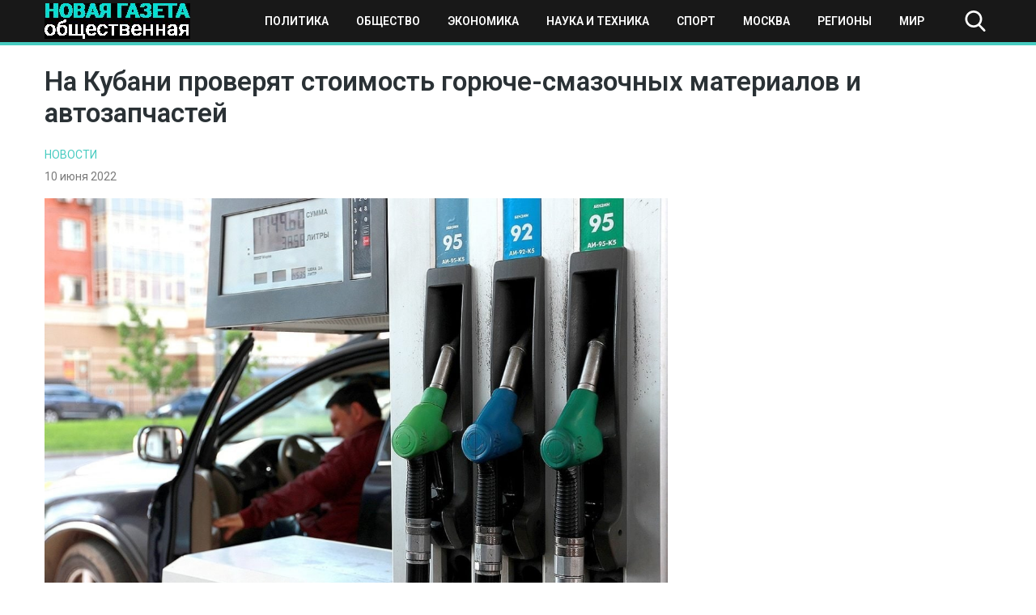

--- FILE ---
content_type: text/html; charset=UTF-8
request_url: https://novayagazeta-ug.ru/na-kubani-proveryat-stoimost-goryuche-smazochnyh-materialov-i-avtozapchastej/
body_size: 10498
content:
<!doctype html>
<html lang="ru-RU">
<head>
    <meta name="google-site-verification" content="q2nrrHalnF2XchYigPJoD04yqLnYqs2G7SKy5VVSEAs" />
	<meta charset="UTF-8">
	<meta name="viewport" content="width=device-width, initial-scale=1">
	<link rel="profile" href="https://gmpg.org/xfn/11">
    <meta name="yandex-verification" content="1096f869e0e979bd" />
	<meta name='robots' content='index, follow, max-image-preview:large, max-snippet:-1, max-video-preview:-1' />
	<style>img:is([sizes="auto" i], [sizes^="auto," i]) { contain-intrinsic-size: 3000px 1500px }</style>
	
	<!-- This site is optimized with the Yoast SEO plugin v25.3.1 - https://yoast.com/wordpress/plugins/seo/ -->
	<title>На Кубани проверят стоимость горюче-смазочных материалов и автозапчастей - Новая общественная газета</title>
	<link rel="canonical" href="https://novayagazeta-ug.ru/na-kubani-proveryat-stoimost-goryuche-smazochnyh-materialov-i-avtozapchastej/" />
	<meta property="og:locale" content="ru_RU" />
	<meta property="og:type" content="article" />
	<meta property="og:title" content="На Кубани проверят стоимость горюче-смазочных материалов и автозапчастей - Новая общественная газета" />
	<meta property="og:description" content="Профильные службы Краснодарского края проверят корректность цен на горюче-смазочные материалы и автозапчасти, реализуемые в рознице. Об этом в пятницу, 10..." />
	<meta property="og:url" content="https://novayagazeta-ug.ru/na-kubani-proveryat-stoimost-goryuche-smazochnyh-materialov-i-avtozapchastej/" />
	<meta property="og:site_name" content="Новая общественная газета" />
	<meta property="article:published_time" content="2022-06-10T14:16:08+00:00" />
	<meta property="article:modified_time" content="2022-06-10T14:16:10+00:00" />
	<meta property="og:image" content="https://novayagazeta-ug.ru/wp-content/uploads/2022/06/gsm.jpg" />
	<meta property="og:image:width" content="1140" />
	<meta property="og:image:height" content="753" />
	<meta property="og:image:type" content="image/jpeg" />
	<meta name="author" content="red" />
	<meta name="twitter:card" content="summary_large_image" />
	<meta name="twitter:label1" content="Написано автором" />
	<meta name="twitter:data1" content="red" />
	<meta name="twitter:label2" content="Примерное время для чтения" />
	<meta name="twitter:data2" content="1 минута" />
	<script type="application/ld+json" class="yoast-schema-graph">{"@context":"https://schema.org","@graph":[{"@type":"Article","@id":"https://novayagazeta-ug.ru/na-kubani-proveryat-stoimost-goryuche-smazochnyh-materialov-i-avtozapchastej/#article","isPartOf":{"@id":"https://novayagazeta-ug.ru/na-kubani-proveryat-stoimost-goryuche-smazochnyh-materialov-i-avtozapchastej/"},"author":{"name":"red","@id":"https://novayagazeta-ug.ru/#/schema/person/3b152c3d130b59a0adbbd8413e0418df"},"headline":"На Кубани проверят стоимость горюче-смазочных материалов и автозапчастей","datePublished":"2022-06-10T14:16:08+00:00","dateModified":"2022-06-10T14:16:10+00:00","mainEntityOfPage":{"@id":"https://novayagazeta-ug.ru/na-kubani-proveryat-stoimost-goryuche-smazochnyh-materialov-i-avtozapchastej/"},"wordCount":206,"publisher":{"@id":"https://novayagazeta-ug.ru/#organization"},"image":{"@id":"https://novayagazeta-ug.ru/na-kubani-proveryat-stoimost-goryuche-smazochnyh-materialov-i-avtozapchastej/#primaryimage"},"thumbnailUrl":"https://novayagazeta-ug.ru/wp-content/uploads/2022/06/gsm.jpg","articleSection":["Новости","Общество","Политика","Экономика"],"inLanguage":"ru-RU"},{"@type":"WebPage","@id":"https://novayagazeta-ug.ru/na-kubani-proveryat-stoimost-goryuche-smazochnyh-materialov-i-avtozapchastej/","url":"https://novayagazeta-ug.ru/na-kubani-proveryat-stoimost-goryuche-smazochnyh-materialov-i-avtozapchastej/","name":"На Кубани проверят стоимость горюче-смазочных материалов и автозапчастей - Новая общественная газета","isPartOf":{"@id":"https://novayagazeta-ug.ru/#website"},"primaryImageOfPage":{"@id":"https://novayagazeta-ug.ru/na-kubani-proveryat-stoimost-goryuche-smazochnyh-materialov-i-avtozapchastej/#primaryimage"},"image":{"@id":"https://novayagazeta-ug.ru/na-kubani-proveryat-stoimost-goryuche-smazochnyh-materialov-i-avtozapchastej/#primaryimage"},"thumbnailUrl":"https://novayagazeta-ug.ru/wp-content/uploads/2022/06/gsm.jpg","datePublished":"2022-06-10T14:16:08+00:00","dateModified":"2022-06-10T14:16:10+00:00","breadcrumb":{"@id":"https://novayagazeta-ug.ru/na-kubani-proveryat-stoimost-goryuche-smazochnyh-materialov-i-avtozapchastej/#breadcrumb"},"inLanguage":"ru-RU","potentialAction":[{"@type":"ReadAction","target":["https://novayagazeta-ug.ru/na-kubani-proveryat-stoimost-goryuche-smazochnyh-materialov-i-avtozapchastej/"]}]},{"@type":"ImageObject","inLanguage":"ru-RU","@id":"https://novayagazeta-ug.ru/na-kubani-proveryat-stoimost-goryuche-smazochnyh-materialov-i-avtozapchastej/#primaryimage","url":"https://novayagazeta-ug.ru/wp-content/uploads/2022/06/gsm.jpg","contentUrl":"https://novayagazeta-ug.ru/wp-content/uploads/2022/06/gsm.jpg","width":1140,"height":753},{"@type":"BreadcrumbList","@id":"https://novayagazeta-ug.ru/na-kubani-proveryat-stoimost-goryuche-smazochnyh-materialov-i-avtozapchastej/#breadcrumb","itemListElement":[{"@type":"ListItem","position":1,"name":"Главная страница","item":"https://novayagazeta-ug.ru/"},{"@type":"ListItem","position":2,"name":"Новости","item":"https://novayagazeta-ug.ru/news/"},{"@type":"ListItem","position":3,"name":"На Кубани проверят стоимость горюче-смазочных материалов и автозапчастей"}]},{"@type":"WebSite","@id":"https://novayagazeta-ug.ru/#website","url":"https://novayagazeta-ug.ru/","name":"Новая общественная газета","description":"новости, события, происшествия","publisher":{"@id":"https://novayagazeta-ug.ru/#organization"},"potentialAction":[{"@type":"SearchAction","target":{"@type":"EntryPoint","urlTemplate":"https://novayagazeta-ug.ru/?s={search_term_string}"},"query-input":{"@type":"PropertyValueSpecification","valueRequired":true,"valueName":"search_term_string"}}],"inLanguage":"ru-RU"},{"@type":"Organization","@id":"https://novayagazeta-ug.ru/#organization","name":"ЮГ - новая общественная газета","url":"https://novayagazeta-ug.ru/","logo":{"@type":"ImageObject","inLanguage":"ru-RU","@id":"https://novayagazeta-ug.ru/#/schema/logo/image/","url":"https://novayagazeta-ug.ru/wp-content/uploads/2020/08/logo.png","contentUrl":"https://novayagazeta-ug.ru/wp-content/uploads/2020/08/logo.png","width":180,"height":44,"caption":"ЮГ - новая общественная газета"},"image":{"@id":"https://novayagazeta-ug.ru/#/schema/logo/image/"}},{"@type":"Person","@id":"https://novayagazeta-ug.ru/#/schema/person/3b152c3d130b59a0adbbd8413e0418df","name":"red","image":{"@type":"ImageObject","inLanguage":"ru-RU","@id":"https://novayagazeta-ug.ru/#/schema/person/image/","url":"https://secure.gravatar.com/avatar/f34917d429dba2102053b83cdb68211aa9f29817ee2e55e7d34e54de71b535e5?s=96&d=mm&r=g","contentUrl":"https://secure.gravatar.com/avatar/f34917d429dba2102053b83cdb68211aa9f29817ee2e55e7d34e54de71b535e5?s=96&d=mm&r=g","caption":"red"},"url":"https://novayagazeta-ug.ru/author/red/"}]}</script>
	<!-- / Yoast SEO plugin. -->


<link rel="alternate" type="application/rss+xml" title="Новая общественная газета &raquo; Лента" href="https://novayagazeta-ug.ru/feed/" />
<link rel="alternate" type="application/rss+xml" title="Новая общественная газета &raquo; Лента комментариев" href="https://novayagazeta-ug.ru/comments/feed/" />
<script type="text/javascript">
/* <![CDATA[ */
window._wpemojiSettings = {"baseUrl":"https:\/\/s.w.org\/images\/core\/emoji\/16.0.1\/72x72\/","ext":".png","svgUrl":"https:\/\/s.w.org\/images\/core\/emoji\/16.0.1\/svg\/","svgExt":".svg","source":{"concatemoji":"https:\/\/novayagazeta-ug.ru\/wp-includes\/js\/wp-emoji-release.min.js?ver=6.8.3"}};
/*! This file is auto-generated */
!function(s,n){var o,i,e;function c(e){try{var t={supportTests:e,timestamp:(new Date).valueOf()};sessionStorage.setItem(o,JSON.stringify(t))}catch(e){}}function p(e,t,n){e.clearRect(0,0,e.canvas.width,e.canvas.height),e.fillText(t,0,0);var t=new Uint32Array(e.getImageData(0,0,e.canvas.width,e.canvas.height).data),a=(e.clearRect(0,0,e.canvas.width,e.canvas.height),e.fillText(n,0,0),new Uint32Array(e.getImageData(0,0,e.canvas.width,e.canvas.height).data));return t.every(function(e,t){return e===a[t]})}function u(e,t){e.clearRect(0,0,e.canvas.width,e.canvas.height),e.fillText(t,0,0);for(var n=e.getImageData(16,16,1,1),a=0;a<n.data.length;a++)if(0!==n.data[a])return!1;return!0}function f(e,t,n,a){switch(t){case"flag":return n(e,"\ud83c\udff3\ufe0f\u200d\u26a7\ufe0f","\ud83c\udff3\ufe0f\u200b\u26a7\ufe0f")?!1:!n(e,"\ud83c\udde8\ud83c\uddf6","\ud83c\udde8\u200b\ud83c\uddf6")&&!n(e,"\ud83c\udff4\udb40\udc67\udb40\udc62\udb40\udc65\udb40\udc6e\udb40\udc67\udb40\udc7f","\ud83c\udff4\u200b\udb40\udc67\u200b\udb40\udc62\u200b\udb40\udc65\u200b\udb40\udc6e\u200b\udb40\udc67\u200b\udb40\udc7f");case"emoji":return!a(e,"\ud83e\udedf")}return!1}function g(e,t,n,a){var r="undefined"!=typeof WorkerGlobalScope&&self instanceof WorkerGlobalScope?new OffscreenCanvas(300,150):s.createElement("canvas"),o=r.getContext("2d",{willReadFrequently:!0}),i=(o.textBaseline="top",o.font="600 32px Arial",{});return e.forEach(function(e){i[e]=t(o,e,n,a)}),i}function t(e){var t=s.createElement("script");t.src=e,t.defer=!0,s.head.appendChild(t)}"undefined"!=typeof Promise&&(o="wpEmojiSettingsSupports",i=["flag","emoji"],n.supports={everything:!0,everythingExceptFlag:!0},e=new Promise(function(e){s.addEventListener("DOMContentLoaded",e,{once:!0})}),new Promise(function(t){var n=function(){try{var e=JSON.parse(sessionStorage.getItem(o));if("object"==typeof e&&"number"==typeof e.timestamp&&(new Date).valueOf()<e.timestamp+604800&&"object"==typeof e.supportTests)return e.supportTests}catch(e){}return null}();if(!n){if("undefined"!=typeof Worker&&"undefined"!=typeof OffscreenCanvas&&"undefined"!=typeof URL&&URL.createObjectURL&&"undefined"!=typeof Blob)try{var e="postMessage("+g.toString()+"("+[JSON.stringify(i),f.toString(),p.toString(),u.toString()].join(",")+"));",a=new Blob([e],{type:"text/javascript"}),r=new Worker(URL.createObjectURL(a),{name:"wpTestEmojiSupports"});return void(r.onmessage=function(e){c(n=e.data),r.terminate(),t(n)})}catch(e){}c(n=g(i,f,p,u))}t(n)}).then(function(e){for(var t in e)n.supports[t]=e[t],n.supports.everything=n.supports.everything&&n.supports[t],"flag"!==t&&(n.supports.everythingExceptFlag=n.supports.everythingExceptFlag&&n.supports[t]);n.supports.everythingExceptFlag=n.supports.everythingExceptFlag&&!n.supports.flag,n.DOMReady=!1,n.readyCallback=function(){n.DOMReady=!0}}).then(function(){return e}).then(function(){var e;n.supports.everything||(n.readyCallback(),(e=n.source||{}).concatemoji?t(e.concatemoji):e.wpemoji&&e.twemoji&&(t(e.twemoji),t(e.wpemoji)))}))}((window,document),window._wpemojiSettings);
/* ]]> */
</script>
<style id='wp-emoji-styles-inline-css' type='text/css'>

	img.wp-smiley, img.emoji {
		display: inline !important;
		border: none !important;
		box-shadow: none !important;
		height: 1em !important;
		width: 1em !important;
		margin: 0 0.07em !important;
		vertical-align: -0.1em !important;
		background: none !important;
		padding: 0 !important;
	}
</style>
<link rel='stylesheet' id='wp-block-library-css' href='https://novayagazeta-ug.ru/wp-includes/css/dist/block-library/style.min.css?ver=6.8.3' type='text/css' media='all' />
<style id='classic-theme-styles-inline-css' type='text/css'>
/*! This file is auto-generated */
.wp-block-button__link{color:#fff;background-color:#32373c;border-radius:9999px;box-shadow:none;text-decoration:none;padding:calc(.667em + 2px) calc(1.333em + 2px);font-size:1.125em}.wp-block-file__button{background:#32373c;color:#fff;text-decoration:none}
</style>
<style id='global-styles-inline-css' type='text/css'>
:root{--wp--preset--aspect-ratio--square: 1;--wp--preset--aspect-ratio--4-3: 4/3;--wp--preset--aspect-ratio--3-4: 3/4;--wp--preset--aspect-ratio--3-2: 3/2;--wp--preset--aspect-ratio--2-3: 2/3;--wp--preset--aspect-ratio--16-9: 16/9;--wp--preset--aspect-ratio--9-16: 9/16;--wp--preset--color--black: #000000;--wp--preset--color--cyan-bluish-gray: #abb8c3;--wp--preset--color--white: #ffffff;--wp--preset--color--pale-pink: #f78da7;--wp--preset--color--vivid-red: #cf2e2e;--wp--preset--color--luminous-vivid-orange: #ff6900;--wp--preset--color--luminous-vivid-amber: #fcb900;--wp--preset--color--light-green-cyan: #7bdcb5;--wp--preset--color--vivid-green-cyan: #00d084;--wp--preset--color--pale-cyan-blue: #8ed1fc;--wp--preset--color--vivid-cyan-blue: #0693e3;--wp--preset--color--vivid-purple: #9b51e0;--wp--preset--gradient--vivid-cyan-blue-to-vivid-purple: linear-gradient(135deg,rgba(6,147,227,1) 0%,rgb(155,81,224) 100%);--wp--preset--gradient--light-green-cyan-to-vivid-green-cyan: linear-gradient(135deg,rgb(122,220,180) 0%,rgb(0,208,130) 100%);--wp--preset--gradient--luminous-vivid-amber-to-luminous-vivid-orange: linear-gradient(135deg,rgba(252,185,0,1) 0%,rgba(255,105,0,1) 100%);--wp--preset--gradient--luminous-vivid-orange-to-vivid-red: linear-gradient(135deg,rgba(255,105,0,1) 0%,rgb(207,46,46) 100%);--wp--preset--gradient--very-light-gray-to-cyan-bluish-gray: linear-gradient(135deg,rgb(238,238,238) 0%,rgb(169,184,195) 100%);--wp--preset--gradient--cool-to-warm-spectrum: linear-gradient(135deg,rgb(74,234,220) 0%,rgb(151,120,209) 20%,rgb(207,42,186) 40%,rgb(238,44,130) 60%,rgb(251,105,98) 80%,rgb(254,248,76) 100%);--wp--preset--gradient--blush-light-purple: linear-gradient(135deg,rgb(255,206,236) 0%,rgb(152,150,240) 100%);--wp--preset--gradient--blush-bordeaux: linear-gradient(135deg,rgb(254,205,165) 0%,rgb(254,45,45) 50%,rgb(107,0,62) 100%);--wp--preset--gradient--luminous-dusk: linear-gradient(135deg,rgb(255,203,112) 0%,rgb(199,81,192) 50%,rgb(65,88,208) 100%);--wp--preset--gradient--pale-ocean: linear-gradient(135deg,rgb(255,245,203) 0%,rgb(182,227,212) 50%,rgb(51,167,181) 100%);--wp--preset--gradient--electric-grass: linear-gradient(135deg,rgb(202,248,128) 0%,rgb(113,206,126) 100%);--wp--preset--gradient--midnight: linear-gradient(135deg,rgb(2,3,129) 0%,rgb(40,116,252) 100%);--wp--preset--font-size--small: 13px;--wp--preset--font-size--medium: 20px;--wp--preset--font-size--large: 36px;--wp--preset--font-size--x-large: 42px;--wp--preset--spacing--20: 0.44rem;--wp--preset--spacing--30: 0.67rem;--wp--preset--spacing--40: 1rem;--wp--preset--spacing--50: 1.5rem;--wp--preset--spacing--60: 2.25rem;--wp--preset--spacing--70: 3.38rem;--wp--preset--spacing--80: 5.06rem;--wp--preset--shadow--natural: 6px 6px 9px rgba(0, 0, 0, 0.2);--wp--preset--shadow--deep: 12px 12px 50px rgba(0, 0, 0, 0.4);--wp--preset--shadow--sharp: 6px 6px 0px rgba(0, 0, 0, 0.2);--wp--preset--shadow--outlined: 6px 6px 0px -3px rgba(255, 255, 255, 1), 6px 6px rgba(0, 0, 0, 1);--wp--preset--shadow--crisp: 6px 6px 0px rgba(0, 0, 0, 1);}:where(.is-layout-flex){gap: 0.5em;}:where(.is-layout-grid){gap: 0.5em;}body .is-layout-flex{display: flex;}.is-layout-flex{flex-wrap: wrap;align-items: center;}.is-layout-flex > :is(*, div){margin: 0;}body .is-layout-grid{display: grid;}.is-layout-grid > :is(*, div){margin: 0;}:where(.wp-block-columns.is-layout-flex){gap: 2em;}:where(.wp-block-columns.is-layout-grid){gap: 2em;}:where(.wp-block-post-template.is-layout-flex){gap: 1.25em;}:where(.wp-block-post-template.is-layout-grid){gap: 1.25em;}.has-black-color{color: var(--wp--preset--color--black) !important;}.has-cyan-bluish-gray-color{color: var(--wp--preset--color--cyan-bluish-gray) !important;}.has-white-color{color: var(--wp--preset--color--white) !important;}.has-pale-pink-color{color: var(--wp--preset--color--pale-pink) !important;}.has-vivid-red-color{color: var(--wp--preset--color--vivid-red) !important;}.has-luminous-vivid-orange-color{color: var(--wp--preset--color--luminous-vivid-orange) !important;}.has-luminous-vivid-amber-color{color: var(--wp--preset--color--luminous-vivid-amber) !important;}.has-light-green-cyan-color{color: var(--wp--preset--color--light-green-cyan) !important;}.has-vivid-green-cyan-color{color: var(--wp--preset--color--vivid-green-cyan) !important;}.has-pale-cyan-blue-color{color: var(--wp--preset--color--pale-cyan-blue) !important;}.has-vivid-cyan-blue-color{color: var(--wp--preset--color--vivid-cyan-blue) !important;}.has-vivid-purple-color{color: var(--wp--preset--color--vivid-purple) !important;}.has-black-background-color{background-color: var(--wp--preset--color--black) !important;}.has-cyan-bluish-gray-background-color{background-color: var(--wp--preset--color--cyan-bluish-gray) !important;}.has-white-background-color{background-color: var(--wp--preset--color--white) !important;}.has-pale-pink-background-color{background-color: var(--wp--preset--color--pale-pink) !important;}.has-vivid-red-background-color{background-color: var(--wp--preset--color--vivid-red) !important;}.has-luminous-vivid-orange-background-color{background-color: var(--wp--preset--color--luminous-vivid-orange) !important;}.has-luminous-vivid-amber-background-color{background-color: var(--wp--preset--color--luminous-vivid-amber) !important;}.has-light-green-cyan-background-color{background-color: var(--wp--preset--color--light-green-cyan) !important;}.has-vivid-green-cyan-background-color{background-color: var(--wp--preset--color--vivid-green-cyan) !important;}.has-pale-cyan-blue-background-color{background-color: var(--wp--preset--color--pale-cyan-blue) !important;}.has-vivid-cyan-blue-background-color{background-color: var(--wp--preset--color--vivid-cyan-blue) !important;}.has-vivid-purple-background-color{background-color: var(--wp--preset--color--vivid-purple) !important;}.has-black-border-color{border-color: var(--wp--preset--color--black) !important;}.has-cyan-bluish-gray-border-color{border-color: var(--wp--preset--color--cyan-bluish-gray) !important;}.has-white-border-color{border-color: var(--wp--preset--color--white) !important;}.has-pale-pink-border-color{border-color: var(--wp--preset--color--pale-pink) !important;}.has-vivid-red-border-color{border-color: var(--wp--preset--color--vivid-red) !important;}.has-luminous-vivid-orange-border-color{border-color: var(--wp--preset--color--luminous-vivid-orange) !important;}.has-luminous-vivid-amber-border-color{border-color: var(--wp--preset--color--luminous-vivid-amber) !important;}.has-light-green-cyan-border-color{border-color: var(--wp--preset--color--light-green-cyan) !important;}.has-vivid-green-cyan-border-color{border-color: var(--wp--preset--color--vivid-green-cyan) !important;}.has-pale-cyan-blue-border-color{border-color: var(--wp--preset--color--pale-cyan-blue) !important;}.has-vivid-cyan-blue-border-color{border-color: var(--wp--preset--color--vivid-cyan-blue) !important;}.has-vivid-purple-border-color{border-color: var(--wp--preset--color--vivid-purple) !important;}.has-vivid-cyan-blue-to-vivid-purple-gradient-background{background: var(--wp--preset--gradient--vivid-cyan-blue-to-vivid-purple) !important;}.has-light-green-cyan-to-vivid-green-cyan-gradient-background{background: var(--wp--preset--gradient--light-green-cyan-to-vivid-green-cyan) !important;}.has-luminous-vivid-amber-to-luminous-vivid-orange-gradient-background{background: var(--wp--preset--gradient--luminous-vivid-amber-to-luminous-vivid-orange) !important;}.has-luminous-vivid-orange-to-vivid-red-gradient-background{background: var(--wp--preset--gradient--luminous-vivid-orange-to-vivid-red) !important;}.has-very-light-gray-to-cyan-bluish-gray-gradient-background{background: var(--wp--preset--gradient--very-light-gray-to-cyan-bluish-gray) !important;}.has-cool-to-warm-spectrum-gradient-background{background: var(--wp--preset--gradient--cool-to-warm-spectrum) !important;}.has-blush-light-purple-gradient-background{background: var(--wp--preset--gradient--blush-light-purple) !important;}.has-blush-bordeaux-gradient-background{background: var(--wp--preset--gradient--blush-bordeaux) !important;}.has-luminous-dusk-gradient-background{background: var(--wp--preset--gradient--luminous-dusk) !important;}.has-pale-ocean-gradient-background{background: var(--wp--preset--gradient--pale-ocean) !important;}.has-electric-grass-gradient-background{background: var(--wp--preset--gradient--electric-grass) !important;}.has-midnight-gradient-background{background: var(--wp--preset--gradient--midnight) !important;}.has-small-font-size{font-size: var(--wp--preset--font-size--small) !important;}.has-medium-font-size{font-size: var(--wp--preset--font-size--medium) !important;}.has-large-font-size{font-size: var(--wp--preset--font-size--large) !important;}.has-x-large-font-size{font-size: var(--wp--preset--font-size--x-large) !important;}
:where(.wp-block-post-template.is-layout-flex){gap: 1.25em;}:where(.wp-block-post-template.is-layout-grid){gap: 1.25em;}
:where(.wp-block-columns.is-layout-flex){gap: 2em;}:where(.wp-block-columns.is-layout-grid){gap: 2em;}
:root :where(.wp-block-pullquote){font-size: 1.5em;line-height: 1.6;}
</style>
<link rel='stylesheet' id='novgaz-style-css' href='https://novayagazeta-ug.ru/wp-content/themes/novgaz/style.css?ver=1.5' type='text/css' media='all' />
<link rel='stylesheet' id='boo-grid-css' href='https://novayagazeta-ug.ru/wp-content/themes/novgaz/bootstrap-grid.css?ver=6.8.3' type='text/css' media='all' />
<script type="text/javascript" src="https://novayagazeta-ug.ru/wp-includes/js/jquery/jquery.min.js?ver=3.7.1" id="jquery-core-js"></script>
<script type="text/javascript" src="https://novayagazeta-ug.ru/wp-includes/js/jquery/jquery-migrate.min.js?ver=3.4.1" id="jquery-migrate-js"></script>
<link rel="https://api.w.org/" href="https://novayagazeta-ug.ru/wp-json/" /><link rel="alternate" title="JSON" type="application/json" href="https://novayagazeta-ug.ru/wp-json/wp/v2/posts/63194" /><link rel="EditURI" type="application/rsd+xml" title="RSD" href="https://novayagazeta-ug.ru/xmlrpc.php?rsd" />
<meta name="generator" content="WordPress 6.8.3" />
<link rel='shortlink' href='https://novayagazeta-ug.ru/?p=63194' />
<link rel="alternate" title="oEmbed (JSON)" type="application/json+oembed" href="https://novayagazeta-ug.ru/wp-json/oembed/1.0/embed?url=https%3A%2F%2Fnovayagazeta-ug.ru%2Fna-kubani-proveryat-stoimost-goryuche-smazochnyh-materialov-i-avtozapchastej%2F" />
<link rel="alternate" title="oEmbed (XML)" type="text/xml+oembed" href="https://novayagazeta-ug.ru/wp-json/oembed/1.0/embed?url=https%3A%2F%2Fnovayagazeta-ug.ru%2Fna-kubani-proveryat-stoimost-goryuche-smazochnyh-materialov-i-avtozapchastej%2F&#038;format=xml" />
<link rel="icon" href="https://novayagazeta-ug.ru/wp-content/uploads/2020/09/cropped-sebra-h-tuerkis-a142174-1-32x32.jpg" sizes="32x32" />
<link rel="icon" href="https://novayagazeta-ug.ru/wp-content/uploads/2020/09/cropped-sebra-h-tuerkis-a142174-1-192x192.jpg" sizes="192x192" />
<link rel="apple-touch-icon" href="https://novayagazeta-ug.ru/wp-content/uploads/2020/09/cropped-sebra-h-tuerkis-a142174-1-180x180.jpg" />
<meta name="msapplication-TileImage" content="https://novayagazeta-ug.ru/wp-content/uploads/2020/09/cropped-sebra-h-tuerkis-a142174-1-270x270.jpg" />
	
</head>

<body class="wp-singular post-template-default single single-post postid-63194 single-format-standard wp-custom-logo wp-theme-novgaz">
<div id="page" class="site">

    
<header id="masthead">
    <div class="container">
        <div class="d-flex flex-wrap justify-content-between align-items-center">
            <div class="site-branding my-1">
                <a href="https://novayagazeta-ug.ru/" class="custom-logo-link" rel="home"><img width="180" height="44" src="https://novayagazeta-ug.ru/wp-content/uploads/2020/08/logo.png" class="custom-logo wp-image-51790" alt="Новая общественная газета" decoding="async" /></a>            </div>

            <div class="d-flex flex-wrap align-items-center">
                <div class="nav">
                    <div class="container">
                        <nav id="site-navigation" class="main-navigation d-flex justify-content-between p-2">
                            <div class="d-block d-lg-none">
                                <div class="burger btn-open"><span></span></div>
                            </div>
                            
                            <div class="d-none d-lg-block">
                                <div class="menu-verhnee-osnovnoe-container"><ul id="primary-menu" class="menu"><li id="menu-item-51292" class="menu-item menu-item-type-taxonomy menu-item-object-category current-post-ancestor current-menu-parent current-post-parent menu-item-51292"><a href="https://novayagazeta-ug.ru/category/politika/">Политика</a></li>
<li id="menu-item-51293" class="menu-item menu-item-type-taxonomy menu-item-object-category current-post-ancestor current-menu-parent current-post-parent menu-item-51293"><a href="https://novayagazeta-ug.ru/category/obshhestvo/">Общество</a></li>
<li id="menu-item-51294" class="menu-item menu-item-type-taxonomy menu-item-object-category current-post-ancestor current-menu-parent current-post-parent menu-item-51294"><a href="https://novayagazeta-ug.ru/category/ekonomika/">Экономика</a></li>
<li id="menu-item-51295" class="menu-item menu-item-type-taxonomy menu-item-object-category menu-item-51295"><a href="https://novayagazeta-ug.ru/category/tech/">Наука и техника</a></li>
<li id="menu-item-51296" class="menu-item menu-item-type-taxonomy menu-item-object-category menu-item-51296"><a href="https://novayagazeta-ug.ru/category/sport/">Спорт</a></li>
<li id="menu-item-52032" class="menu-item menu-item-type-taxonomy menu-item-object-category menu-item-52032"><a href="https://novayagazeta-ug.ru/category/moscow/">Москва</a></li>
<li id="menu-item-52033" class="menu-item menu-item-type-taxonomy menu-item-object-category menu-item-52033"><a href="https://novayagazeta-ug.ru/category/regions/">Регионы</a></li>
<li id="menu-item-52031" class="menu-item menu-item-type-taxonomy menu-item-object-category menu-item-52031"><a href="https://novayagazeta-ug.ru/category/world/">Мир</a></li>
</ul></div>                            </div>
                            
                        </nav>
                    </div>
                    <div class="nav-menu">
                        <div class="menu-verhnee-osnovnoe-container"><ul id="primary-menu" class="menu"><li class="menu-item menu-item-type-taxonomy menu-item-object-category current-post-ancestor current-menu-parent current-post-parent menu-item-51292"><a href="https://novayagazeta-ug.ru/category/politika/">Политика</a></li>
<li class="menu-item menu-item-type-taxonomy menu-item-object-category current-post-ancestor current-menu-parent current-post-parent menu-item-51293"><a href="https://novayagazeta-ug.ru/category/obshhestvo/">Общество</a></li>
<li class="menu-item menu-item-type-taxonomy menu-item-object-category current-post-ancestor current-menu-parent current-post-parent menu-item-51294"><a href="https://novayagazeta-ug.ru/category/ekonomika/">Экономика</a></li>
<li class="menu-item menu-item-type-taxonomy menu-item-object-category menu-item-51295"><a href="https://novayagazeta-ug.ru/category/tech/">Наука и техника</a></li>
<li class="menu-item menu-item-type-taxonomy menu-item-object-category menu-item-51296"><a href="https://novayagazeta-ug.ru/category/sport/">Спорт</a></li>
<li class="menu-item menu-item-type-taxonomy menu-item-object-category menu-item-52032"><a href="https://novayagazeta-ug.ru/category/moscow/">Москва</a></li>
<li class="menu-item menu-item-type-taxonomy menu-item-object-category menu-item-52033"><a href="https://novayagazeta-ug.ru/category/regions/">Регионы</a></li>
<li class="menu-item menu-item-type-taxonomy menu-item-object-category menu-item-52031"><a href="https://novayagazeta-ug.ru/category/world/">Мир</a></li>
</ul></div>                    </div>
                </div>

                <div class="my-1 d-flex align-items-center">
                    <div class="s-icon"></div>
                    <div class="search_panel">
                        <form role="search" method="get" id="searchform" class="searchform" action="https://novayagazeta-ug.ru/">
                                <input type="text" value="" name="s" id="s" placeholder="Поиск по сайту..." required/>
                        </form>
                    </div>
                </div>
            </div>
        </div>
    </div>
</header>

    

	<div id="content">
	<div class="container">

		<main id="main" class="site-main row">

		        <div class="col-12">
        <h1 class="entry-title mb-3 mt-4">На Кубани проверят стоимость горюче-смазочных материалов и автозапчастей</h1>        <a href="https://novayagazeta-ug.ru/category/news/" class="cat-name">Новости</a>        <div class="date mb-3">
            10 июня 2022		</div>
       
        <div class="row">
        <div class="col-md-8 mb-4">
    		<article>
	<header class="entry-header">
			</header>

	
			<div class="post-thumbnail">
				<img width="1140" height="753" src="https://novayagazeta-ug.ru/wp-content/uploads/2022/06/gsm.jpg" class="attachment-post-thumbnail size-post-thumbnail wp-image-63195 wp-post-image" alt="" decoding="async" fetchpriority="high" />			</div><!-- .post-thumbnail -->

		
	<div class="entry-content">
		
<p>Профильные службы Краснодарского края проверят корректность цен на горюче-смазочные материалы и автозапчасти, реализуемые в рознице. Об этом в пятницу, 10 июня, рассказал глава департамента потребительской сферы и регулирования алкогольного рынка Кубани Роман Куринный. С докладом он выступил в ходе заседания рабочей группы по мониторингу ценообразования в крае.</p>



<p>Чиновник отметил, на сегодняшний день стоимость ГСМ выросла приблизительно на 8–8,5% в розничных сетях. Вместе с тем, ценники на отдельные компоненты, расходные материалы, системы, агрегаты и прочие запчасти для транспорта, выросли на 18–20%.</p>



<p>«Мониторинг цен в этом сегменте проводится систематически. Сегодня важно понять, каковы причины роста цен на горюче-смазочные материалы и запчасти для автотранспорта. Поняв причины, мы сможем на автомобильном рынке достаточно быстро стабилизировать ситуацию и избежать возникновения товарного дефицита. Наш департамент уже направил письмо в краевую антимонопольную службу. Мы попросили проверить обоснованность роста цен на указанные товары», – рассказал Роман Куринный.</p>



<p>Он уточнил, что касается продовольственного сектора, тут ситуация стабильная. Более того, за последние две недели цены на социально значимые продукты питания – мясо, гречневую крупу, морковь, капусту – видимо снизились. Остались неизменными ценники на рынке стройматериалов. Немного повысились цены на облицовочный кирпич, цемент, гипсовую штукатурку, строительный гипс и газобетонные блоки. Скорее всего, это связано с началом летнего сезона, предположил глава департамента. </p>



<p>Источник фото: nikcenter.org</p>
	</div>


    

</article>            <script src="https://yastatic.net/es5-shims/0.0.2/es5-shims.min.js"></script>
            <script src="https://yastatic.net/share2/share.js"></script>
            <div class="ya-share2" data-services="facebook,twitter,vkontakte,odnoklassniki,telegram"></div>
        </div>
		


        <div class="col-md-4">
            
<aside id="secondary" class="widget-area">
	<section id="custom_html-4" class="widget_text widget widget_custom_html"><div class="textwidget custom-html-widget"><!--a href="https://betonmobile.ru/mobile-freebets-bonuses"><img src="https://novayagazeta-ug.ru/wp-content/uploads/2024/02/photo_2024-02-16_18-01-23.jpg" alt="бонусы букмекерских контор"/></a--></div></section></aside><!-- #secondary -->
        </div>
        </div>
		</main>

        <section class="main-news">
    <h2 class="rand-title mt-5 mb-2">Похожие новости</h2>
    <div class="random">
    
        <div class="row">
                        	            		<div class="col-lg-3 col-md-4 col-sm-6 my-3">
    <div class="card_home">
                    <a href="https://novayagazeta-ug.ru/fide-v-sochi-organizuyut-krupnye-shahmatnye-turniry/" title="ФИДЕ: в Сочи организуют крупные шахматные турниры" >
            <img width="300" height="200" src="https://novayagazeta-ug.ru/wp-content/uploads/2021/08/shahmaty-300x200.jpg" class="attachment-medium size-medium wp-image-57352 wp-post-image" alt="" decoding="async" loading="lazy" />            </a>
               
       <a href="https://novayagazeta-ug.ru/category/news/" class="cat-name">Новости</a>
        <h3 class="entry-title "><a href="https://novayagazeta-ug.ru/fide-v-sochi-organizuyut-krupnye-shahmatnye-turniry/" rel="bookmark">ФИДЕ: в Сочи организуют крупные шахматные турниры</a></h3>        
    </div>
</div>            	            		<div class="col-lg-3 col-md-4 col-sm-6 my-3">
    <div class="card_home">
                    <a href="https://novayagazeta-ug.ru/ator-kurorty-sochi-i-anapy-ozhidaet-sryv-sezona/" title="АТОР: курорты Сочи и Анапы ожидает срыв сезона" >
            <img width="300" height="208" src="https://novayagazeta-ug.ru/wp-content/uploads/2021/07/anapa-300x208.jpg" class="attachment-medium size-medium wp-image-57281 wp-post-image" alt="" decoding="async" loading="lazy" />            </a>
               
       <a href="https://novayagazeta-ug.ru/category/news/" class="cat-name">Новости</a>
        <h3 class="entry-title "><a href="https://novayagazeta-ug.ru/ator-kurorty-sochi-i-anapy-ozhidaet-sryv-sezona/" rel="bookmark">АТОР: курорты Сочи и Анапы ожидает срыв сезона</a></h3>        
    </div>
</div>            	            		<div class="col-lg-3 col-md-4 col-sm-6 my-3">
    <div class="card_home">
                    <a href="https://novayagazeta-ug.ru/czb-prizval-spisat-kredity-zhitelyam-kubani-i-kryma-postradavshim-ot-navodneniya/" title="ЦБ призвал списать кредиты жителям Кубани и Крыма, пострадавшим от наводнения" >
            <img width="300" height="167" src="https://novayagazeta-ug.ru/wp-content/uploads/2021/07/navodnenie-300x167.jpg" class="attachment-medium size-medium wp-image-57054 wp-post-image" alt="" decoding="async" loading="lazy" />            </a>
               
       <a href="https://novayagazeta-ug.ru/category/news/" class="cat-name">Новости</a>
        <h3 class="entry-title "><a href="https://novayagazeta-ug.ru/czb-prizval-spisat-kredity-zhitelyam-kubani-i-kryma-postradavshim-ot-navodneniya/" rel="bookmark">ЦБ призвал списать кредиты жителям Кубани и Крыма, пострадавшим от наводнения</a></h3>        
    </div>
</div>            	            		<div class="col-lg-3 col-md-4 col-sm-6 my-3">
    <div class="card_home">
                    <a href="https://novayagazeta-ug.ru/natalja-boeva-prinjala-uchastie-v-otkrytii-novoj-shkoly-v-kanevskoj/" title="Наталья Боева приняла участие в открытии новой школы в Каневской" >
            <img width="300" height="200" src="https://novayagazeta-ug.ru/wp-content/uploads/2021/03/1shk-300x200.jpg" class="attachment-medium size-medium wp-image-55880 wp-post-image" alt="" decoding="async" loading="lazy" />            </a>
               
       <a href="https://novayagazeta-ug.ru/category/regions/" class="cat-name">Регионы</a>
        <h3 class="entry-title "><a href="https://novayagazeta-ug.ru/natalja-boeva-prinjala-uchastie-v-otkrytii-novoj-shkoly-v-kanevskoj/" rel="bookmark">Наталья Боева приняла участие в открытии новой школы в Каневской</a></h3>        
    </div>
</div>            	            		<div class="col-lg-3 col-md-4 col-sm-6 my-3">
    <div class="card_home">
                    <a href="https://novayagazeta-ug.ru/deputat-natalja-boeva-predlagaet-profinansirovat-pervoe-rabochee-mesto-dlja-studentov/" title="Депутат Наталья Боева предлагает профинансировать первое рабочее место для студентов" >
            <img width="300" height="219" src="https://novayagazeta-ug.ru/wp-content/uploads/2021/03/2fi-300x219.jpg" class="attachment-medium size-medium wp-image-55820 wp-post-image" alt="" decoding="async" loading="lazy" />            </a>
               
       <a href="https://novayagazeta-ug.ru/category/obshhestvo/" class="cat-name">Общество</a>
        <h3 class="entry-title "><a href="https://novayagazeta-ug.ru/deputat-natalja-boeva-predlagaet-profinansirovat-pervoe-rabochee-mesto-dlja-studentov/" rel="bookmark">Депутат Наталья Боева предлагает профинансировать первое рабочее место для студентов</a></h3>        
    </div>
</div>            	            		<div class="col-lg-3 col-md-4 col-sm-6 my-3">
    <div class="card_home">
                    <a href="https://novayagazeta-ug.ru/henley-partners-rastushhij-razryv-v-pasportah-menyaet-globalnuyu-mobilnost-v-2026-godu/" title=" Henley &#038; Partners — растущий разрыв в паспортах меняет глобальную мобильность в 2026 году" >
                <img src="https://novayagazeta-ug.ru/wp-content/themes/novgaz/img/noimg.png">
            </a>
               
       <a href="https://novayagazeta-ug.ru/category/world/" class="cat-name">Мир</a>
        <h3 class="entry-title "><a href="https://novayagazeta-ug.ru/henley-partners-rastushhij-razryv-v-pasportah-menyaet-globalnuyu-mobilnost-v-2026-godu/" rel="bookmark"> Henley &#038; Partners — растущий разрыв в паспортах меняет глобальную мобильность в 2026 году</a></h3>        
    </div>
</div>            	            		<div class="col-lg-3 col-md-4 col-sm-6 my-3">
    <div class="card_home">
                    <a href="https://novayagazeta-ug.ru/derevenskaya-yarmarka-sladostej-nachinaetsya-v-duczzyanyane-sychuan/" title="Деревенская ярмарка сладостей начинается в Дуцзянъяне, Сычуань" >
                <img src="https://novayagazeta-ug.ru/wp-content/themes/novgaz/img/noimg.png">
            </a>
               
       <a href="https://novayagazeta-ug.ru/category/world/" class="cat-name">Мир</a>
        <h3 class="entry-title "><a href="https://novayagazeta-ug.ru/derevenskaya-yarmarka-sladostej-nachinaetsya-v-duczzyanyane-sychuan/" rel="bookmark">Деревенская ярмарка сладостей начинается в Дуцзянъяне, Сычуань</a></h3>        
    </div>
</div>            	            		<div class="col-lg-3 col-md-4 col-sm-6 my-3">
    <div class="card_home">
                    <a href="https://novayagazeta-ug.ru/cgtn-ekstraordinarnaya-navigacziya-uverennoe-dvizhenie-kitaya-vpered/" title="CGTN: Экстраординарная навигация: уверенное движение Китая вперед" >
                <img src="https://novayagazeta-ug.ru/wp-content/themes/novgaz/img/noimg.png">
            </a>
               
       <a href="https://novayagazeta-ug.ru/category/world/" class="cat-name">Мир</a>
        <h3 class="entry-title "><a href="https://novayagazeta-ug.ru/cgtn-ekstraordinarnaya-navigacziya-uverennoe-dvizhenie-kitaya-vpered/" rel="bookmark">CGTN: Экстраординарная навигация: уверенное движение Китая вперед</a></h3>        
    </div>
</div>            	            		<div class="col-lg-3 col-md-4 col-sm-6 my-3">
    <div class="card_home">
                    <a href="https://novayagazeta-ug.ru/uriel-predvidit-svetloe-budushhee/" title="Уриэль предвидит светлое будущее" >
                <img src="https://novayagazeta-ug.ru/wp-content/themes/novgaz/img/noimg.png">
            </a>
               
       <a href="https://novayagazeta-ug.ru/category/world/" class="cat-name">Мир</a>
        <h3 class="entry-title "><a href="https://novayagazeta-ug.ru/uriel-predvidit-svetloe-budushhee/" rel="bookmark">Уриэль предвидит светлое будущее</a></h3>        
    </div>
</div>            	            	                    </div>
    </div>
</section>

	</div>
        <div class="py-3">
                    </div>
	</div>
<footer class="footer">
    <div class="container pt-4 pb-3">

        <div class="row d-flex align-items-center">
            <div class="col-md-8 my-2">
                <div class="pt-2 pb-4 d-none d-md-block">
                    <div class="menu-verhnee-osnovnoe-container"><ul id="primary-menu" class="d-flex justify-content-between"><li class="menu-item menu-item-type-taxonomy menu-item-object-category current-post-ancestor current-menu-parent current-post-parent menu-item-51292"><a href="https://novayagazeta-ug.ru/category/politika/">Политика</a></li>
<li class="menu-item menu-item-type-taxonomy menu-item-object-category current-post-ancestor current-menu-parent current-post-parent menu-item-51293"><a href="https://novayagazeta-ug.ru/category/obshhestvo/">Общество</a></li>
<li class="menu-item menu-item-type-taxonomy menu-item-object-category current-post-ancestor current-menu-parent current-post-parent menu-item-51294"><a href="https://novayagazeta-ug.ru/category/ekonomika/">Экономика</a></li>
<li class="menu-item menu-item-type-taxonomy menu-item-object-category menu-item-51295"><a href="https://novayagazeta-ug.ru/category/tech/">Наука и техника</a></li>
<li class="menu-item menu-item-type-taxonomy menu-item-object-category menu-item-51296"><a href="https://novayagazeta-ug.ru/category/sport/">Спорт</a></li>
<li class="menu-item menu-item-type-taxonomy menu-item-object-category menu-item-52032"><a href="https://novayagazeta-ug.ru/category/moscow/">Москва</a></li>
<li class="menu-item menu-item-type-taxonomy menu-item-object-category menu-item-52033"><a href="https://novayagazeta-ug.ru/category/regions/">Регионы</a></li>
<li class="menu-item menu-item-type-taxonomy menu-item-object-category menu-item-52031"><a href="https://novayagazeta-ug.ru/category/world/">Мир</a></li>
</ul></div>                </div>
                <div class=" widget_text">			<div class="textwidget"><p>Электронное периодическое издание «Новая Общественная Газета». На сайте Novayagazeta-ug.ru публикуются актуальные международные новости и новости из российских регионов. Адрес:344002, Россия, г. Ростов-на-Дону, ул. Большая Садовая, д. 58. По вопросам сотрудничества, а также другим вопросам пишите: editor@novayagazeta-ug.ru</p>
</div>
		</div>            </div>
            <div class="col-md-4 footer-logo my-2">
                <a href="https://novayagazeta-ug.ru/" class="custom-logo-link" rel="home"><img width="180" height="44" src="https://novayagazeta-ug.ru/wp-content/uploads/2020/08/logo.png" class="custom-logo wp-image-51790" alt="Новая общественная газета" decoding="async" /></a>                <p class="mb-2 mt-0">© 2026. Все права защищены.</p>
            </div>
        </div>

    </div>
</footer>
</div>
<script type="speculationrules">
{"prefetch":[{"source":"document","where":{"and":[{"href_matches":"\/*"},{"not":{"href_matches":["\/wp-*.php","\/wp-admin\/*","\/wp-content\/uploads\/*","\/wp-content\/*","\/wp-content\/plugins\/*","\/wp-content\/themes\/novgaz\/*","\/*\\?(.+)"]}},{"not":{"selector_matches":"a[rel~=\"nofollow\"]"}},{"not":{"selector_matches":".no-prefetch, .no-prefetch a"}}]},"eagerness":"conservative"}]}
</script>
<script type="text/javascript" src="https://novayagazeta-ug.ru/wp-content/themes/novgaz/js/navigation.js?ver=20151215" id="novgaz-navigation-js"></script>
<script type="text/javascript" src="https://novayagazeta-ug.ru/wp-content/themes/novgaz/js/search-but.js?ver=6.8.3" id="search-but-js"></script>
<script type="text/javascript" src="https://novayagazeta-ug.ru/wp-content/themes/novgaz/js/skip-link-focus-fix.js?ver=20151215" id="novgaz-skip-link-focus-fix-js"></script>
<script type="text/javascript" id="artabr_lm_ajax-js-extra">
/* <![CDATA[ */
var mts_ajax_loadposts = {"startPage":"1","maxPages":"0","nextLink":"","i18n_loadmore":" \u0415\u0449\u0435 \u043d\u043e\u0432\u043e\u0441\u0442\u0438","i18n_nomore":" \u0411\u043e\u043b\u044c\u0448\u0435 \u043d\u0435\u0442","i18n_loading":" \u0417\u0430\u0433\u0440\u0443\u0437\u043a\u0430..."};
/* ]]> */
</script>
<script type="text/javascript" src="https://novayagazeta-ug.ru/wp-content/themes/novgaz/js/ajax.js?ver=6.8.3" id="artabr_lm_ajax-js"></script>
<script type="text/javascript" src="https://novayagazeta-ug.ru/wp-content/themes/novgaz/js/history.js?ver=6.8.3" id="historyjs-js"></script>

</body>
</html>
